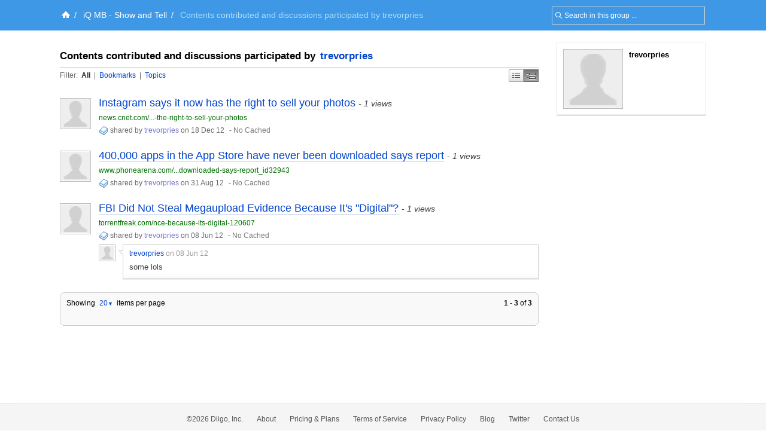

--- FILE ---
content_type: text/html; charset=UTF-8
request_url: https://groups.diigo.com/group/iqmbshowtell/content/user/trevorpries
body_size: 6388
content:
<!DOCTYPE html PUBLIC "-//W3C//DTD XHTML 1.0 Transitional//EN" "http://www.w3.org/TR/xhtml1/DTD/xhtml1-transitional.dtd">
<html xmlns="http://www.w3.org/1999/xhtml">
  <head>
    <meta http-equiv="Content-Type" content="text/html; charset=utf-8" />
    <meta http-equiv="X-UA-Compatible" content="IE=EmulateIE7" />
    
    <title>Contents contributed and discussions participated by trevorpries - iQ MB - Show and Tell | Diigo Groups</title>
    <link rel="search" type="application/opensearchdescription+xml" title="Diigo Search" href="https://www.diigo.com/search/open_search" />
    <link href="/stylesheets/basic.css?1640672663" media="screen" rel="stylesheet" type="text/css" />
<link href="/stylesheets/common.css?1640672663" media="screen" rel="stylesheet" type="text/css" />
<link href="/stylesheets/homepage_layout.css?1640672663" media="screen" rel="stylesheet" type="text/css" />
<link href="/stylesheets/../front-end-utils/front-end-utils.css?1640672614" media="screen" rel="stylesheet" type="text/css" />
<link href="/stylesheets/v7/common.css?1640672663" media="screen" rel="stylesheet" type="text/css" />
    <script src="/javascripts/prototype_c_1.6.js?1640672663" type="text/javascript"></script>
<script src="/javascripts/lib/cross_subdomain_ajax.js?1640672663" type="text/javascript"></script>
<script src="/javascripts/v2/common.js?1640672663" type="text/javascript"></script>
<script src="/javascripts/constants.js?1640672663" type="text/javascript"></script>
<script src="/javascripts/domain_constants.js?1640672614" type="text/javascript"></script>
<script src="/javascripts/lib/effects_c.js?1640672663" type="text/javascript"></script>
<script src="/javascripts/diigo_bookmark.js?1640672663" type="text/javascript"></script>
<script src="/javascripts/../front-end-utils/front-end-utils.js?1640672614" type="text/javascript"></script>
<script src="/javascripts/displayVideo.js?1640672663" type="text/javascript"></script>
<script src="/javascripts/jquery-1.8.0.min.js?1640672663" type="text/javascript"></script>
<script src="/javascripts/lib/jquery-file-upload.all.min.js?1640672663" type="text/javascript"></script>
<script src="/javascripts/temp.tmp.js?1640672663" type="text/javascript"></script>
<script src="/javascripts/diigo_new_jquery.js?1640672663" type="text/javascript"></script>
<script src="/javascripts/jquery.diigo.search.js?1640672663" type="text/javascript"></script>
    <script type="text/javascript">
      jQuery.noConflict();
    </script>
    <style type='text/css'>
    	#header{
    		/*background: url("./bar.png") repeat-x scroll left top;*/
            background: #F9F9F9;
			height:auto;
			padding:10px;
    	}
    </style>
	<script type="text/javascript">
      function focusSearch(el,str){
        el.style.color = '#000';
        if(el.value==str){el.value='';}
      }
      function blurSearch(el,str){
        el.style.color = '#666';
        if(el.value.blank()){el.value=str;}
      }
    </script>
    <style type="text/css">
      #crumbsInner {padding:10px 0 10px 5px;}
    </style>
      <meta name="description" content=""/>
  <meta name="keywords" content="groups, social annotation, annotation, social bookmark, sticky note, forum, bookmark manage, bookmark engine, tag, web2.0, social network, online community, collaboration"/>
  
  <link href="/stylesheets/v2/new_list_layout.css?1640672663" media="screen" rel="stylesheet" type="text/css" />
<link href="/stylesheets/v2/side_bar_layout.css?1640672663" media="screen" rel="stylesheet" type="text/css" />
<link href="/stylesheets/group_content_layout.css?1640672663" media="screen" rel="stylesheet" type="text/css" />
<link href="/stylesheets/pending_members.css?1640672663" media="screen" rel="stylesheet" type="text/css" />
  <!--[if IE]><link rel="stylesheet" href="/stylesheets/v2/iepatch.css" type="text/css" media="screen" /><![endif]-->

    <!--[if IE]>
    <link rel="stylesheet" href="/stylesheets/v2/iepatch.css" type="text/css" media="screen" />
    <![endif]-->
  </head>
  <body>
  		<div id='wrapper'>
    <script type="text/javascript">
      var _gaq = _gaq || [];
      _gaq.push(['_setAccount', 'UA-295754-15']);
      _gaq.push(['_setDomainName', '.diigo.com']);
      _gaq.push(['_trackPageview']);

      (function() {
        var ga = document.createElement('script'); ga.type = 'text/javascript'; ga.async = true;
        ga.src = ('https:' == document.location.protocol ? 'https://ssl' : 'http://www') + '.google-analytics.com/ga.js';
        var s = document.getElementsByTagName('script')[0]; s.parentNode.insertBefore(ga, s);
      })();
    </script>
    <p id="skipNav"><a href="#main">Skip to main content</a></p>
    <div id="crumbs">
  <div id="crumbsInner">
    <form id="topSearchForm2" method="get" action="https://groups.diigo.com/group/iqmbshowtell/search?what=" autocomplete="off">
      <input type="text" value="Search in this group ..." onfocus="focusSearch(this, 'Search in this group ...')" onblur="blurSearch(this, 'Search in this group ...')" name="what" maxlength="255" class="inputTxt2" style="width:230px;color:#666;padding:4px 4px 4px 16px;"/>
    </form>
    <a href='https://www.diigo.com/index' title='Diigo Home'><img src='/images/icon-home-white.png' alt='Home' /></a><span>/</span> <a class='link2' href='https://groups.diigo.com/group/iqmbshowtell'>iQ MB - Show and Tell</a><span>/</span> <strong>Contents contributed and discussions participated by trevorpries</strong><style type='text/css'>#main{background:#fff;padding-top:1.5em;}</style>
  </div>
</div>


    <div id="main">
      <div id="mainInner">
        <div id="column">
  <div id="leftColumn">
    <div class="orange" id="noticeBar" style="display:none;">
  <b class="b1"></b><b class="b2"></b><b class="b3"></b><b class="b4"></b>
  <div class="contentb" id="noticeBarContent"></div>
  <b class="b4"></b><b class="b3"></b><b class="b2"></b><b class="b1"></b>
</div>

        <div class="contentHeader" id="content_header">
          <h2>Contents contributed and discussions participated by <a href="https://www.diigo.com/profile/trevorpries" title="View trevorpries's profile">trevorpries</a></h2>
          <div class="sortView">
            <span class="displayMode">
              <a id="dmSimple" href="https://groups.diigo.com/group/iqmbshowtell/content/user/trevorpries?dm=simple" title="Compact Display"  onclick="changeDisplayMode('simple');">Simple</a>
              <a id="dmMiddle" href="https://groups.diigo.com/group/iqmbshowtell/content/user/trevorpries?dm=middle" title="Best of Browsing" class="current" onclick="changeDisplayMode('middle');">Middle</a>
            </span>
            <span class="filter">
              <span>Filter:</span>
              <a href="https://groups.diigo.com/group/iqmbshowtell/content/user/trevorpries" class="current">All</a>
              | <a href="https://groups.diigo.com/group/iqmbshowtell/content/user/trevorpries?type=bookmark" >Bookmarks</a>
              | <a href="https://groups.diigo.com/group/iqmbshowtell/content/user/trevorpries?type=topic" >Topics</a>
            </span>
          </div>
        </div>


          <div class="item middle" id="item_0">
      <div class="icon">
  <a href="https://www.diigo.com/profile/trevorpries" title="View trevorpries's profile" class="userAvatar userAvatar_48 avatarPopup"><img src="https://resources.diigo.com/images/avatar/user/trevorpries_48.jpg" alt="trevorpries" /></a>
</div>
<div class="entry">
  <h3><a href="http://news.cnet.com/8301-13578_3-57559710-38/instagram-says-it-now-has-the-right-to-sell-your-photos/"  title="Instagram says it now has the right to sell your photos" onclick="addVisitRecord('7951648');return true;" id="title_link_0">Instagram says it now has the right to sell your photos</a> <span class="itemVisitCount">- 1 views</span></h3>
  <div class="details">
    <div class="info">
      <div class="originalInfo">
        <span class="originalURL"><a href="http://news.cnet.com/8301-13578_3-57559710-38/instagram-says-it-now-has-the-right-to-sell-your-photos/" title="http://news.cnet.com/8301-13578_3-57559710-38/instagram-says-it-now-has-the-right-to-sell-your-photos/" rel="nofollow">news.cnet.com/...-the-right-to-sell-your-photos</a></span>
        <p class="tags" id="tags_0">
        </p>
      </div>
      <a href="https://groups.diigo.com/group/iqmbshowtell?type=bookmark" title="Bookmark. Click to see all."><img src="/images/link.gif" style="vertical-align:middle;"></a>
      <span class="userInfo">shared by <a href="https://groups.diigo.com/group/iqmbshowtell/content/user/trevorpries" title="View trevorpries's content in group">trevorpries</a> on 18 Dec 12</span>
      <span class="action">
          -   <a href="https://www.diigo.com/cached?url=http%3A%2F%2Fnews.cnet.com%2F8301-13578_3-57559710-38%2Finstagram-says-it-now-has-the-right-to-sell-your-photos%2F&amp;gname=iqmbshowtell" title="submitted to archiving" />No Cached</a>

      </span>
      <div class="likeDetails" id="like_details_0" style="display:none"></div>
    </div>
    <div id="details_0" class="cInner">
      <div class="comments">
        <ul id="comment_0">
          

        </ul>
        <div class="addComment" id="add_comment_0" style="display:none;">
          <a class="commentUserAvtar" href="https://www.diigo.com/profile/"><img src="https://resources.diigo.com/images/avatar/user/_48.jpg" alt="" /></a>
          <form method="post" action="/site/add_page_comment" onsubmit="postBComment({'index':'0'});return false;" id="CForm_0">
            <input type="hidden" name="item_id" value="7951648"/>
            <div class="commentInfo">
              <textarea id="comment_content_0" name="comment_content" class="inputTxt2" onkeypress="resiseTextArea(this,event,'0')"></textarea>
              <div id="c_l_0" class="commentLoading" style="display: none;">...</div>
              <div id="c_btn_0" class="commentBtn">
                <input type="submit" value="Post"/>
                <a href="javascript:void(0);" onclick="clearCommentForm('0');">Cancel</a>
              </div>
            </div>
            <div style="position: absolute; visibility: hidden;" id="comment_div_0"></div>
          </form>
        </div>
        <!--div class="addComment inlineComment" id="add_comment_0" style="display:none;"></div-->
      </div>
    </div>
  </div>
</div>
  </div>
  <div class="item middle" id="item_1">
      <div class="icon">
  <a href="https://www.diigo.com/profile/trevorpries" title="View trevorpries's profile" class="userAvatar userAvatar_48 avatarPopup"><img src="https://resources.diigo.com/images/avatar/user/trevorpries_48.jpg" alt="trevorpries" /></a>
</div>
<div class="entry">
  <h3><a href="http://www.phonearena.com/news/400000-apps-in-the-App-Store-have-never-been-downloaded-says-report_id32943"  title="400,000 apps in the App Store have never been downloaded says report" onclick="addVisitRecord('6257322');return true;" id="title_link_1">400,000 apps in the App Store have never been downloaded says report</a> <span class="itemVisitCount">- 1 views</span></h3>
  <div class="details">
    <div class="info">
      <div class="originalInfo">
        <span class="originalURL"><a href="http://www.phonearena.com/news/400000-apps-in-the-App-Store-have-never-been-downloaded-says-report_id32943" title="http://www.phonearena.com/news/400000-apps-in-the-App-Store-have-never-been-downloaded-says-report_id32943" rel="nofollow">www.phonearena.com/...downloaded-says-report_id32943</a></span>
        <p class="tags" id="tags_1">
        </p>
      </div>
      <a href="https://groups.diigo.com/group/iqmbshowtell?type=bookmark" title="Bookmark. Click to see all."><img src="/images/link.gif" style="vertical-align:middle;"></a>
      <span class="userInfo">shared by <a href="https://groups.diigo.com/group/iqmbshowtell/content/user/trevorpries" title="View trevorpries's content in group">trevorpries</a> on 31 Aug 12</span>
      <span class="action">
          -   <a href="https://www.diigo.com/cached?url=http%3A%2F%2Fwww.phonearena.com%2Fnews%2F400000-apps-in-the-App-Store-have-never-been-downloaded-says-report_id32943&amp;gname=iqmbshowtell" title="submitted to archiving" />No Cached</a>

      </span>
      <div class="likeDetails" id="like_details_1" style="display:none"></div>
    </div>
    <div id="details_1" class="cInner">
      <div class="comments">
        <ul id="comment_1">
          

        </ul>
        <div class="addComment" id="add_comment_1" style="display:none;">
          <a class="commentUserAvtar" href="https://www.diigo.com/profile/"><img src="https://resources.diigo.com/images/avatar/user/_48.jpg" alt="" /></a>
          <form method="post" action="/site/add_page_comment" onsubmit="postBComment({'index':'1'});return false;" id="CForm_1">
            <input type="hidden" name="item_id" value="6257322"/>
            <div class="commentInfo">
              <textarea id="comment_content_1" name="comment_content" class="inputTxt2" onkeypress="resiseTextArea(this,event,'1')"></textarea>
              <div id="c_l_1" class="commentLoading" style="display: none;">...</div>
              <div id="c_btn_1" class="commentBtn">
                <input type="submit" value="Post"/>
                <a href="javascript:void(0);" onclick="clearCommentForm('1');">Cancel</a>
              </div>
            </div>
            <div style="position: absolute; visibility: hidden;" id="comment_div_1"></div>
          </form>
        </div>
        <!--div class="addComment inlineComment" id="add_comment_1" style="display:none;"></div-->
      </div>
    </div>
  </div>
</div>
  </div>
  <div class="item middle" id="item_2">
      <div class="icon">
  <a href="https://www.diigo.com/profile/trevorpries" title="View trevorpries's profile" class="userAvatar userAvatar_48 avatarPopup"><img src="https://resources.diigo.com/images/avatar/user/trevorpries_48.jpg" alt="trevorpries" /></a>
</div>
<div class="entry">
  <h3><a href="http://torrentfreak.com/fbi-did-not-steal-megaupload-evidence-because-its-digital-120607"  title="FBI Did Not Steal Megaupload Evidence Because It&#x27;s &quot;Digital&quot;?" onclick="addVisitRecord('5488862');return true;" id="title_link_2">FBI Did Not Steal Megaupload Evidence Because It&#x27;s &quot;Digital&quot;?</a> <span class="itemVisitCount">- 1 views</span></h3>
  <div class="details">
    <div class="info">
      <div class="originalInfo">
        <span class="originalURL"><a href="http://torrentfreak.com/fbi-did-not-steal-megaupload-evidence-because-its-digital-120607" title="http://torrentfreak.com/fbi-did-not-steal-megaupload-evidence-because-its-digital-120607" rel="nofollow">torrentfreak.com/nce-because-its-digital-120607</a></span>
        <p class="tags" id="tags_2">
        </p>
      </div>
      <a href="https://groups.diigo.com/group/iqmbshowtell?type=bookmark" title="Bookmark. Click to see all."><img src="/images/link.gif" style="vertical-align:middle;"></a>
      <span class="userInfo">shared by <a href="https://groups.diigo.com/group/iqmbshowtell/content/user/trevorpries" title="View trevorpries's content in group">trevorpries</a> on 08 Jun 12</span>
      <span class="action">
          -   <a href="https://www.diigo.com/cached?url=http%3A%2F%2Ftorrentfreak.com%2Ffbi-did-not-steal-megaupload-evidence-because-its-digital-120607&amp;gname=iqmbshowtell" title="submitted to archiving" />No Cached</a>

      </span>
      <div class="likeDetails" id="like_details_2" style="display:none"></div>
    </div>
    <div id="details_2" class="cInner">
      <div class="comments">
        <ul id="comment_2">
          
  <li id="comment_2_0" class="commentItem ">
      <a href="https://www.diigo.com/profile/trevorpries" title="View trevorpries's profile" class="commentUserAvtar avatarPopup"><img src="https://resources.diigo.com/images/avatar/user/trevorpries_48.jpg" /></a>
      <div class="commentInfo">
        <div class="postInfo">
          <a href="https://groups.diigo.com/group/iqmbshowtell/content/user/trevorpries" title="View trevorpries's content in group">trevorpries</a>
          <span class="timeInfo">on 08 Jun 12</span>
          <span class="moreInfo">
          </span>
        </div>
        <div class="cContent" id="cContent_2_0"><div class="cArrow">&nbsp;</div><div class="cContentInner">some lols</div></div>
        <div id="edit_comment_2_0" style="display:none;">
          <div class="cContent"><div class="cArrow">&nbsp;</div>
            <div class="cContentInner">
              <form method="post" id="edit_CForm_2_0" onsubmit="return(postEditBComment('2', '0'));">
                <div class="commentText">
                  <textarea name="comment_content" id="edit_comment_content_2_0" class="inputTxt2" onkeypress="resiseTextArea(this,event,'2_0')"><div class="cArrow">&nbsp;</div><div class="cContentInner">some lols</div></textarea>
                </div>
                <div id="e_c_l_2_0" class="commentLoading" style="display: none;">...</div>
                <div id="e_c_btn_2_0" class="commentBtn">
                  <input type="submit" value="Post"/>
                  <a href="javascript:void(0);" onclick="cancelEditBComment('2','0');">Cancel</a>
                </div>
                <div style="position: absolute; visibility: hidden;" id="edit_comment_div_2_0"></div>
              </form>
            </div>
          </div>
        </div>
      </div>
      <div class="clear"></div>
    </li>
  

        </ul>
        <div class="addComment" id="add_comment_2" style="display:none;">
          <a class="commentUserAvtar" href="https://www.diigo.com/profile/"><img src="https://resources.diigo.com/images/avatar/user/_48.jpg" alt="" /></a>
          <form method="post" action="/site/add_page_comment" onsubmit="postBComment({'index':'2'});return false;" id="CForm_2">
            <input type="hidden" name="item_id" value="5488862"/>
            <div class="commentInfo">
              <textarea id="comment_content_2" name="comment_content" class="inputTxt2" onkeypress="resiseTextArea(this,event,'2')"></textarea>
              <div id="c_l_2" class="commentLoading" style="display: none;">...</div>
              <div id="c_btn_2" class="commentBtn">
                <input type="submit" value="Post"/>
                <a href="javascript:void(0);" onclick="clearCommentForm('2');">Cancel</a>
              </div>
            </div>
            <div style="position: absolute; visibility: hidden;" id="comment_div_2"></div>
          </form>
        </div>
        <!--div class="addComment inlineComment" id="add_comment_2" style="display:none;"></div-->
      </div>
    </div>
  </div>
</div>
  </div>



        <b class="b1"></b><b class="b2"></b><b class="b3"></b><b class="b4"></b>
        <div class="contentb">
          <div class="bListBottomOpts">
            <span class="pagination">
    
    
    <span><span class="bold">1</span> - <span class="bold">3</span> of <span class="bold">3</span></span>
    
    
</span><!--pagination-->
            <div class="contextMenu bListCountOptions" style="display:inline">Showing <a href="javascript:void(0);">20<b>&#9660;</b></a> items per page
  <ul class="subMenu bListCountUL" style="display:none;">
    <li><a class="currentCount" href="javascript:void(0);" onclick="changeListCount('20')">20</a></li>
    <li><a  href="javascript:void(0);" onclick="changeListCount('50')">50</a></li>
    <li><a  href="javascript:void(0);" onclick="changeListCount('100')">100</a></li>
  </ul>
</div>
          </div>
        </div>
        <b class="b4"></b><b class="b3"></b><b class="b2"></b><b class="b1"></b>
  </div><!--leftColumn-->
  <div id="rightColumn">
    <div id="innerRightColumn">
      <div class="sideBox" id="group_member_info">
        <div class="content">
          <div class="contentInner">
            <a class="userAvatar userAvatar_96 avatarPopup"  title="View trevorpries's content in group" href="https://www.diigo.com/profile/trevorpries" >
              <img alt="trevorpries" src="https://resources.diigo.com/images/avatar/user/trevorpries_96.jpg"/>
            </a>
            <div id="details">
              <p><strong class="realname">trevorpries</strong></p>
              <p></p>
            </div>
            <div class="clear"></div>
          </div>
        </div>
      </div>
    </div>
  </div><!--rightColumn-->
</div><!--column-->


      </div>
    </div><!--main-->
    <link href="/stylesheets/../piku/piku.css?1640672614" media="screen" rel="stylesheet" type="text/css" />
    <script src="/javascripts/../piku/piku.js?1640672614" type="text/javascript"></script>
<script src="/javascripts/cross_domain_follow_button.js?1640672663" type="text/javascript"></script>
    <div style="clear:both"></div>

<div id="footer" >
  

  <div id="bottomOptions"><div class="bottomOptionsInner">
    <a class="moveToTop" id="moveToTop" href="javascript:void(0);" onclick="Effect.ScrollTo('header', { duration:'0.5'}); return false;"></a>
  </div></div>
 
  <div id="bottomNav">
    <ul id="bottomNavInner">
      <ul id="bottomNavInner">
        <li>&copy;2026 Diigo, Inc.</li>
        <li><a href="https://www.diigo.com/about">About</a></li>
        <li><a href="https://www.diigo.com/premium">Pricing & Plans</a></li>
        <li><a href="https://www.diigo.com/terms">Terms of Service</a></li>
        <li><a href="https://www.diigo.com/privacy">Privacy Policy</a></li>
        <!--<li><a href="https://www.diigo.com/press">Press</a></li>-->
        <li><a href="http://blog.diigo.com/">Blog</a></li>
        <li><a target="_blank" href="http://www.twitter.com/diigo" title="Follow us on Twitter">Twitter</a></li>
        <li><a href="https://www.diigo.com/common/contact">Contact Us</a></li>
      </ul>
    </ul>
  </div><!--bottomNav-->
</div><!--footer-->
<script type="text/javascript">
  function initDiigo() {
    for(var i=0; i<window.onloadListeners.length;i++) {
      var func = window.onloadListeners[i];
      func.call();
    }
  }
  window.onloadListeners = [];
  window.addOnLoadListener = function(listener) {
    window.onloadListeners[window.onloadListeners.length] = listener;
  }

  function initAnnObserve(){
    $("main").select('li[class="annItem"]', 'li[class="annItem hide"]', 'li[class="annItem "]').each(function(ann){
      ann.observe('mouseover',hoverAnnItem.bindAsEventListener(this,ann.id));
      ann.observe('mouseout', outAnnItem.bindAsEventListener(this, ann.id));
    })
  }
  window.addOnLoadListener(initAnnObserve);
  var _GLOBAL_VAR = {};
  _GLOBAL_VAR['my_name'] = "";
  _GLOBAL_VAR["bACCID"] = "bookmarkShareToACC";
  var DIIGO_DOMAIN = D_DOMAIN.sub('.',"",1);
  document.observe("dom:loaded", initDiigo);
  //function initTopNav() {
  //	new ContextMenu("headerInner",{eventType:"mouseover",togglerClass:"flyMenu"});
  //}
  //window.addOnLoadListener(initTopNav);
</script>
  <script src="/javascripts/v2/new_list_common.js?1640672663" type="text/javascript"></script>
<script src="/javascripts/v2/float_menu.js?1640672663" type="text/javascript"></script>
<script src="/javascripts/v2/new_list_my.js?1640672663" type="text/javascript"></script>
<script src="/javascripts/v2/tag_cloud.js?1640672663" type="text/javascript"></script>
<script src="/javascripts/group_content.js?1640672663" type="text/javascript"></script>
  <script type="text/javascript">
    _GLOBAL_VAR['group_name'] = 'iqmbshowtell';
    _GLOBAL_VAR['current_user'] = { user_id : '0', name : ''};
    _GLOBAL_VAR['bookmarks'] = _bookmarks;
    _GLOBAL_VAR['my_name'] = '';
    _GLOBAL_VAR["my_lists"];
    _GLOBAL_VAR["my_groups"];
    CrossSubDomainAjax.baseDomain = DIIGO_DOMAIN;

    var _items = []
        var b = {'item_id':7951648, 'obj_type':1, 'obj_id':147382589, 'index':0, 'checked':false,
    'group_id':941864, 'g_name':'iqmbshowtell', 'link_id':147382589, 'g_l_id':'941864-147382589', 'url':'http://news.cnet.com/8301-13578_3-57559710-38/instagram-says-it-now-has-the-right-to-sell-your-photos/', 'title':'Instagram says it now has the right to sell your photos', 'desc':'', 'tags':'no_tag',
    'first_user_id':2601844, 'first_user_name':'chadiq', 'first_user_real_name':'Chad Kipling', 'last_user_id':3520274, 'last_user_name':'trevorpries', 'last_user_real_name':'trevorpries',
    'user_count':2, 'p_c_count':0, 'ann_count':0, 'i_c_count':0, 'page_comments':[],'annotations':[]}
    _items.push(b);
    var b = {'item_id':6257322, 'obj_type':1, 'obj_id':134996059, 'index':1, 'checked':false,
    'group_id':941864, 'g_name':'iqmbshowtell', 'link_id':134996059, 'g_l_id':'941864-134996059', 'url':'http://www.phonearena.com/news/400000-apps-in-the-App-Store-have-never-been-downloaded-says-report_id32943', 'title':'400,000 apps in the App Store have never been downloaded says report', 'desc':'', 'tags':'no_tag',
    'first_user_id':3520274, 'first_user_name':'trevorpries', 'first_user_real_name':'trevorpries', 'last_user_id':3520274, 'last_user_name':'trevorpries', 'last_user_real_name':'trevorpries',
    'user_count':1, 'p_c_count':0, 'ann_count':0, 'i_c_count':0, 'page_comments':[],'annotations':[]}
    _items.push(b);
    var b = {'item_id':5488862, 'obj_type':1, 'obj_id':123598304, 'index':2, 'checked':false,
    'group_id':941864, 'g_name':'iqmbshowtell', 'link_id':123598304, 'g_l_id':'941864-123598304', 'url':'http://torrentfreak.com/fbi-did-not-steal-megaupload-evidence-because-its-digital-120607', 'title':'FBI Did Not Steal Megaupload Evidence Because It\'s \"Digital\"?', 'desc':'', 'tags':'no_tag',
    'first_user_id':3520274, 'first_user_name':'trevorpries', 'first_user_real_name':'trevorpries', 'last_user_id':3520274, 'last_user_name':'trevorpries', 'last_user_real_name':'trevorpries',
    'user_count':1, 'p_c_count':1, 'ann_count':0, 'i_c_count':0, 'page_comments':[],'annotations':[]}
      var p_c = {'id':2553645, 'group_id':941864, 'link_id':123598304, 'g_l_id':'941864-123598304', 'user_id':3520274, 'user_name':'trevorpries', 'user_real_name':'trevorpries', 'content':'some lols'}
      b.page_comments.push(p_c)
    _items.push(b);


    var _u_tags = [];
    var u_tags = [];
    var u_tagCloud;
    function initTagCloud() {
    }

    window.addOnLoadListener(initTagCloud);
    window.addOnLoadListener(markUserStatus);
    window.addOnLoadListener(function(){new ContextMenu("leftColumn",{eventType:"click",backgroundColor:'#E0EDFE',color:'#000'})});


    window.addOnLoadListener(function(){new AvatarPopup()});
  </script>
  <script src="/javascripts/v2/new_list_common.js?1640672663" type="text/javascript"></script>
<script src="/javascripts/v2/float_menu.js?1640672663" type="text/javascript"></script>
<script src="/javascripts/v2/new_list_my.js?1640672663" type="text/javascript"></script>
<script src="/javascripts/group_content.js?1640672663" type="text/javascript"></script>
  <script type="text/javascript">
    window.addOnLoadListener(function(){new ContextMenu("shortcut",{eventType:"mouseover",backgroundColor:'#E0EDFE',color:'#000'})});
  </script>


	</div>
  </body>
</html>
